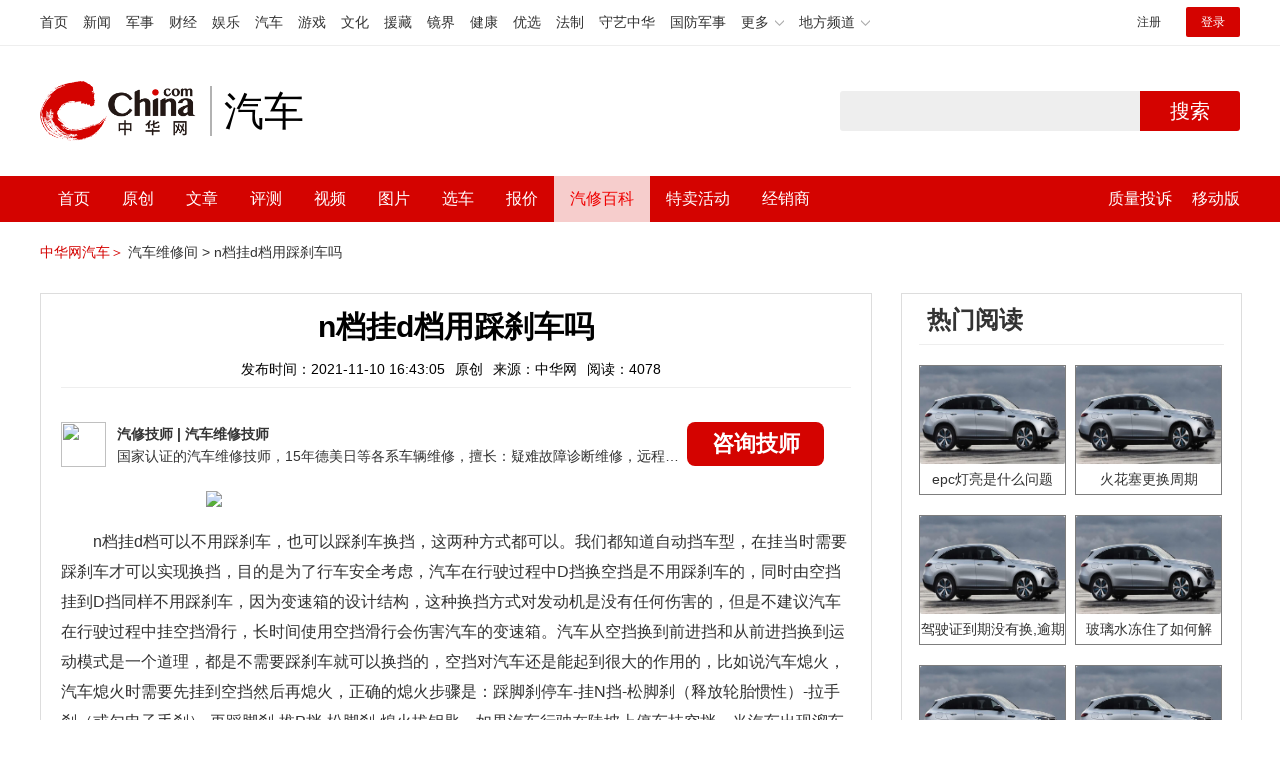

--- FILE ---
content_type: text/html; charset=UTF-8
request_url: https://3g.china.com/auto/mip/404906.html
body_size: 5578
content:
<!DOCTYPE html>
<html>
    <!DOCTYPE html>
<html>
<head>
<meta charset="utf-8">
<meta http-equiv=X-UA-Compatible content="IE=edge,chrome=1">
<meta name="viewport" content="width=device-width,initial-scale=1,maximum-scale=1,minimum-scale=1,user-scalable=no">
<title>n档挂d档用踩刹车吗_中华网汽车</title>
<meta name="keywords" content="n档挂d档用踩刹车吗">
<meta name="description" content="n档挂d档可以不用踩刹车，也可以踩刹车换挡，这两种方式都可以。我们都知道自动挡车型，在挂当时需要踩刹车才可以实现换挡，目">
<meta name="applicable-device" content="mobile">
<link rel="canonical" href="https://auto.china.com/mip/404906.html">
<meta name="viewport" content="width=device-width, initial-scale=1, maximum-scale=1, user-scalable=no" />
<meta content="yes" name="apple-mobile-web-app-capable" />
<meta content="black" name="apple-mobile-web-app-status-bar-style" />
<meta name="apple-mobile-web-app-title" content="中华网汽车">
<meta property="og:image" content="">
<meta content="telephone=no" name="format-detection" />
<meta content="email=no" name="format-detection" />
<link rel="stylesheet" href="https://3g.china.com/auto/Public/wap/css/swiper.min.css">
<link rel="stylesheet" href="https://3g.china.com/auto/Public/wap/css/style.css?v=202960418">
<script src="https://res2.wx.qq.com/open/js/jweixin-1.4.0.js?2024"></script>
<link rel="stylesheet" href="https://3g.china.com/auto/Public/wap/css/login.css?2028">
<link rel="stylesheet" href="https://3g.china.com/auto/Public/wap/css/comment.css?20181018">
<link rel="stylesheet" href="https://3g.china.com/auto/Public/wap/layer_mobile/need/layer.css?2028">
<meta name="author" content="ck" />
<!--<meta http-equiv="Content-Security-Policy" content="upgrade-insecure-requests" />   -->
</head>
		<meta property="og:image" content="https://auto-pic.china.com/202007/16/5f10452268d1a.jpg">
	<meta name="format-detection" content="telephone=yes" />
     <script src="https://3g.china.com/auto/Public/wap/js/wap_redirect.js?v=20210418"></script>
	<link rel="stylesheet" href="https://3g.china.com/auto/Public/home/css/qx_newlitter.css">
	<link rel="stylesheet" href="https://3g.china.com/auto/Public/wap/css/new-style.css?v=202140803">
    <style>

        .arti-relatedList .new-item-img{float:right;}
        .arti-relatedList .new-item-avg{padding: 5.667vw 0;}
        .new-item-avg div{width:100%;}

    .artcleCon img{width: 500px;}
.detail-not-img{position: relative;}
.detail-not-img-text{ position:absolute;left:22%; top:16%; width:180px;height: 100px;line-height: 80px;; overflow: hidden;word-break:break-all; text-align:center;padding: 0px!important; text-indent: 0em !important;}
.detail-not-img-text-line{line-height: 1.5;display: inline-block; vertical-align: middle;}
 .more-detail-not-img{position: relative;}
.more-detail-not-img-text{ position:absolute;left:21%; top:26%; width:100px;height: 40px;line-height: 50px;; overflow: hidden;word-break:break-all; text-align:center;}
.more-detail-not-img-text-line{line-height: 1.5;display: inline-block; vertical-align: middle;}

    </style>
	<body>
		<div class="header_bg">
			<div class="header">
				<a href="//3g.china.com/" class="header_logo"></a>
				<span class="header_txt"><a href="https://3g.china.com/auto/">汽车</a></span>
				<a class="header_home_btn" id="js-top-bar-menu" style="margin-left:2vw;float:right;width:5vw;background-image:url(//3g.china.com/static/img/icon_nav_btn_gray.png);"></a>
			</div>
		</div>
		<section class="indx-main-nav">
			<a href="https://3g.china.com/auto/" class="cur">首页</a>
			<a href="https://3g.china.com/auto/all">文章</a>
			<a href="https://3g.china.com/auto/car">选车</a>
			<a href="https://3g.china.com/auto/qx">汽修</a>
			<a href="https://3g.china.com/auto/mip">百科</a>
		</section>
		<section class="auto-artTitle">
			<h1 class="new-auto-title">n档挂d档用踩刹车吗</h1>
			<div class="new-auto-related">
				<span>2021-11-10 16:43:05</span>
			</div>
		</section>
		<article class="auto-video-info mt30">
			<div class="auto-video-person">
				<div class="auto-video-person-top">
					<img src="http://auto-pic.china.com/202102/25/60375c49856c9.jpg">
					<em>汽修技师</em>
					<span>汽车维修技师 </span>
				</div>
				<div class="auto-video-ask"><a  href="https://3g.china.com/auto/consultation/index?author_id=17&rq_id=404906&sr=mip" target="_self">我要咨询</a></div>

			</div>

			<div class="auto-video-txt auto_height" id="js-auto-video-txt">

                                          <p><img src="http://auto-pic.china.com//mips/20211251/31620100.jpg"></p>				<p>n档挂d档可以不用踩刹车，也可以踩刹车换挡，这两种方式都可以。我们都知道自动挡车型，在挂当时需要踩刹车才可以实现换挡，目的是为了行车安全考虑，汽车在行驶过程中D挡换空挡是不用踩刹车的，同时由空挡挂到D挡同样不用踩刹车，因为变速箱的设计结构，这种换挡方式对发动机是没有任何伤害的，但是不建议汽车在行驶过程中挂空挡滑行，长时间使用空挡滑行会伤害汽车的变速箱。汽车从空挡换到前进挡和从前进挡换到运动模式是一个道理，都是不需要踩刹车就可以换挡的，空挡对汽车还是能起到很大的作用的，比如说汽车熄火，汽车熄火时需要先挂到空挡然后再熄火，正确的熄火步骤是：踩脚刹停车-挂N挡-松脚刹（释放轮胎惯性）-拉手刹（或勾电子手刹）-再踩脚刹-推P挡-松脚刹-熄火拔钥匙。如果汽车行驶在陡坡上停车挂空挡，当汽车出现溜车现象时突然挂D挡，这时可能会对齿轮箱内的齿轮造成一定的伤害，所以说尽量在换挡时踩刹车换挡。</p>			</div>
			<!--广告轮播-->
			<div class="qx-swiper">
				<div class="qx-swiper-container">
					<div class="swiper-wrapper">
						<div class="swiper-slide"><a href="https://3g.china.com/auto/guide/29943.html"><img src="http://auto-pic.china.com/2023/03/30/642503accf9cb.jpg" alt=""></a></div><div class="swiper-slide"><a href="https://3g.china.com/auto/guide/30351.html"><img src="http://auto-pic.china.com/2023/03/30/6425038851e0a.jpg" alt=""></a></div><div class="swiper-slide"><a href="https://3g.china.com/auto/guide/31048.html"><img src="http://auto-pic.china.com/2023/06/05/647d94aebbe33.jpg" alt=""></a></div>					</div>
					<!--<div class="qx-swiper-pagination"></div>-->
				</div>
			</div>
			<!--<div class="qx-continue-reading" id="js-auto-video-showmore">阅读全文 ↓</div>-->

		</article>
				<section class="artiMod arti-relatedList mt80">

			<div class="new-modHd">

				<h4> 相关阅读 </h4>
			</div>
			<div class="defList" id="devlist">
                <div class="new-item">
					<div class="new-item-img">
						<a href="https://3g.china.com/auto/mip/1145924.html" title="静止n挂d档用踩刹车吗">
                            <img  src="http://auto-pic.china.com//mips/20230832/14504000.jpg" onerror="this.src='https://3g.china.com/auto/Public/wap/img/not-pic.jpg'">
						</a>
					</div>
					<div class="new-item-con">
						<h3 class="new-item-tit"><a href="https://3g.china.com/auto/mip/1145924.html" title="静止n挂d档用踩刹车吗" >静止n挂d档用踩刹车吗</a></h3>
						<div class="new-item-des">在静止状态下从n挡挂入d挡也是需要踩下刹车踏板。如果不需要踩下刹车踏板...</div>
					</div>
				</div><div class="new-item">
					<div class="new-item-img">
						<a href="https://3g.china.com/auto/mip/1087229.html" title="n档挂d档用踩刹车吗">
                            <img  src="http://auto-pic.china.com//mips/20230729/10931200.jpg" onerror="this.src='https://3g.china.com/auto/Public/wap/img/not-pic.jpg'">
						</a>
					</div>
					<div class="new-item-con">
						<h3 class="new-item-tit"><a href="https://3g.china.com/auto/mip/1087229.html" title="n档挂d档用踩刹车吗" >n档挂d档用踩刹车吗</a></h3>
						<div class="new-item-des">n档挂d档可以不用踩刹车，目的是为了行车安全考虑。也可以踩刹车换挡，这...</div>
					</div>
				</div><div class="new-item">
					<div class="new-item-img">
						<a href="https://3g.china.com/auto/mip/1044519.html" title="d档换n档需要踩刹车吗">
                            <img  src="http://auto-pic.china.com//mips/20230729/41738400.jpg" onerror="this.src='https://3g.china.com/auto/Public/wap/img/not-pic.jpg'">
						</a>
					</div>
					<div class="new-item-con">
						<h3 class="new-item-tit"><a href="https://3g.china.com/auto/mip/1044519.html" title="d档换n档需要踩刹车吗" >d档换n档需要踩刹车吗</a></h3>
						<div class="new-item-des">D档换N档不需要踩刹车。各档之间切换时需要踩刹车的情况：1、P到R、R...</div>
					</div>
				</div><div class="new-item">
					<div class="new-item-img">
						<a href="https://3g.china.com/auto/mip/1030338.html" title="挂n档后用踩刹车吗">
                            <img  src="http://auto-pic.china.com//mips/20230729/72621600.jpg" onerror="this.src='https://3g.china.com/auto/Public/wap/img/not-pic.jpg'">
						</a>
					</div>
					<div class="new-item-con">
						<h3 class="new-item-tit"><a href="https://3g.china.com/auto/mip/1030338.html" title="挂n档后用踩刹车吗" >挂n档后用踩刹车吗</a></h3>
						<div class="new-item-des">挂n档后必须踩刹车，否则会出现溜车现象。不管手动挡汽车还是自动挡汽车，...</div>
					</div>
				</div><div class="new-item">
					<div class="new-item-img">
						<a href="https://3g.china.com/auto/mip/975702.html" title="n挡挂d档需要踩刹车吗？">
                            <img  src="http://auto-pic.china.com//mips/20230729/54423200.jpg" onerror="this.src='https://3g.china.com/auto/Public/wap/img/not-pic.jpg'">
						</a>
					</div>
					<div class="new-item-con">
						<h3 class="new-item-tit"><a href="https://3g.china.com/auto/mip/975702.html" title="n挡挂d档需要踩刹车吗？" >n挡挂d档需要踩刹车吗？</a></h3>
						<div class="new-item-des">n挡挂d挡不需要踩刹车，其他行驶挡之间的切换也不用踩刹车。以下是挂挡的...</div>
					</div>
				</div><div class="new-item">
					<div class="new-item-img">
						<a href="https://3g.china.com/auto/mip/950553.html" title="不踩刹车可以直接从N档挂D档吗？">
                            <img  src="http://auto-pic.china.com//mips/20230729/21309900.jpg" onerror="this.src='https://3g.china.com/auto/Public/wap/img/not-pic.jpg'">
						</a>
					</div>
					<div class="new-item-con">
						<h3 class="new-item-tit"><a href="https://3g.china.com/auto/mip/950553.html" title="不踩刹车可以直接从N档挂D档吗？" >不踩刹车可以直接从N档挂D档吗？</a></h3>
						<div class="new-item-des">行驶中可以不踩刹车，直接N档换D档，以下是更多介绍： N档直接换D档的...</div>
					</div>
				</div><div class="new-item">
					<div class="new-item-img">
						<a href="https://3g.china.com/auto/mip/760441.html" title="不踩刹车可以直接N档挂D档吗?">
                            <img  src="http://auto-pic.china.com//mips/20230729/14371500.jpg" onerror="this.src='https://3g.china.com/auto/Public/wap/img/not-pic.jpg'">
						</a>
					</div>
					<div class="new-item-con">
						<h3 class="new-item-tit"><a href="https://3g.china.com/auto/mip/760441.html" title="不踩刹车可以直接N档挂D档吗?" >不踩刹车可以直接N档挂D档吗?</a></h3>
						<div class="new-item-des">不踩刹车可以直接N档挂D档，以下是相关现象：1、原因：不踩刹车直接从N...</div>
					</div>
				</div><div class="new-item">
					<div class="new-item-img">
						<a href="https://3g.china.com/auto/mip/704727.html" title="s档挂d档需要踩刹车吗？">
                            <img  src="http://auto-pic.china.com//mips/20230729/06288000.jpg" onerror="this.src='https://3g.china.com/auto/Public/wap/img/not-pic.jpg'">
						</a>
					</div>
					<div class="new-item-con">
						<h3 class="new-item-tit"><a href="https://3g.china.com/auto/mip/704727.html" title="s档挂d档需要踩刹车吗？" >s档挂d档需要踩刹车吗？</a></h3>
						<div class="new-item-des">s档挂d档不需要踩刹车，以下是自动挡的相关介绍：1、从P挡挂到任何档位...</div>
					</div>
				</div><div class="new-item">
					<div class="new-item-img">
						<a href="https://3g.china.com/auto/mip/702298.html" title="n档换到d档要踩刹车吗？">
                            <img  src="http://auto-pic.china.com//mips/20230729/17272500.jpg" onerror="this.src='https://3g.china.com/auto/Public/wap/img/not-pic.jpg'">
						</a>
					</div>
					<div class="new-item-con">
						<h3 class="new-item-tit"><a href="https://3g.china.com/auto/mip/702298.html" title="n档换到d档要踩刹车吗？" >n档换到d档要踩刹车吗？</a></h3>
						<div class="new-item-des">从N档换到D档一定要踩刹车。以下是相关介绍：1、r挡是倒车挡：用来倒车...</div>
					</div>
				</div><div class="new-item">
					<div class="new-item-img">
						<a href="https://3g.china.com/auto/mip/697843.html" title="d档换n档要踩刹车吗？">
                            <img  src="http://auto-pic.china.com//mips/20230729/58982800.jpg" onerror="this.src='https://3g.china.com/auto/Public/wap/img/not-pic.jpg'">
						</a>
					</div>
					<div class="new-item-con">
						<h3 class="new-item-tit"><a href="https://3g.china.com/auto/mip/697843.html" title="d档换n档要踩刹车吗？" >d档换n档要踩刹车吗？</a></h3>
						<div class="new-item-des">需要，P、R、D这几个挡位的互换需要踩刹车才可以实现。以下汽车档位的具...</div>
					</div>
				</div><div class="new-item">
					<div class="new-item-img">
						<a href="https://3g.china.com/auto/mip/672106.html" title="挂n档后用踩刹车吗？">
                            <img  src="http://auto-pic.china.com//mips/20230729/66442000.jpg" onerror="this.src='https://3g.china.com/auto/Public/wap/img/not-pic.jpg'">
						</a>
					</div>
					<div class="new-item-con">
						<h3 class="new-item-tit"><a href="https://3g.china.com/auto/mip/672106.html" title="挂n档后用踩刹车吗？" >挂n档后用踩刹车吗？</a></h3>
						<div class="new-item-des">挂进n挡后是需用踩刹车，具体如下：1.挂进n挡后是需用踩刹车，不然会发...</div>
					</div>
				</div><div class="new-item">
					<div class="new-item-img">
						<a href="https://3g.china.com/auto/mip/640931.html" title="挂N档后踩刹车吗？">
                            <img  src="http://auto-pic.china.com//mips/20230729/53309900.jpg" onerror="this.src='https://3g.china.com/auto/Public/wap/img/not-pic.jpg'">
						</a>
					</div>
					<div class="new-item-con">
						<h3 class="new-item-tit"><a href="https://3g.china.com/auto/mip/640931.html" title="挂N档后踩刹车吗？" >挂N档后踩刹车吗？</a></h3>
						<div class="new-item-des">挂N档后可以不用踩刹车。主要有以下几点原因。1、N档是空档，没有任何动...</div>
					</div>
				</div><div class="new-item">
					<div class="new-item-img">
						<a href="https://3g.china.com/auto/mip/606844.html" title="静止n挂d档用踩刹车吗？">
                            <img  src="http://auto-pic.china.com//mips/20230729/25095400.jpg" onerror="this.src='https://3g.china.com/auto/Public/wap/img/not-pic.jpg'">
						</a>
					</div>
					<div class="new-item-con">
						<h3 class="new-item-tit"><a href="https://3g.china.com/auto/mip/606844.html" title="静止n挂d档用踩刹车吗？" >静止n挂d档用踩刹车吗？</a></h3>
						<div class="new-item-des">在静止状态下从n挡挂入d挡也是需要踩下刹车踏板。以下是一些其他内容的介...</div>
					</div>
				</div><div class="new-item">
					<div class="new-item-img">
						<a href="https://3g.china.com/auto/mip/593322.html" title="N档挂D档用踩刹车吗？">
                            <img  src="http://auto-pic.china.com//mips/20230729/54625100.jpg" onerror="this.src='https://3g.china.com/auto/Public/wap/img/not-pic.jpg'">
						</a>
					</div>
					<div class="new-item-con">
						<h3 class="new-item-tit"><a href="https://3g.china.com/auto/mip/593322.html" title="N档挂D档用踩刹车吗？" >N档挂D档用踩刹车吗？</a></h3>
						<div class="new-item-des">n档挂d档可以不用踩刹车，也可以踩刹车换挡，这两种方式都可以。以下是相...</div>
					</div>
				</div><div class="new-item">
					<div class="new-item-img">
						<a href="https://3g.china.com/auto/mip/593169.html" title="自动挡n档挂d档用踩刹车吗？">
                            <img  src="http://auto-pic.china.com//mips/20230729/46169500.jpg" onerror="this.src='https://3g.china.com/auto/Public/wap/img/not-pic.jpg'">
						</a>
					</div>
					<div class="new-item-con">
						<h3 class="new-item-tit"><a href="https://3g.china.com/auto/mip/593169.html" title="自动挡n档挂d档用踩刹车吗？" >自动挡n档挂d档用踩刹车吗？</a></h3>
						<div class="new-item-des">自动挡n档挂d档可以不用踩刹车，也可以踩刹车换挡，这两种方式都可以。以...</div>
					</div>
				</div><div class="new-item">
					<div class="new-item-img">
						<a href="https://3g.china.com/auto/mip/593160.html" title="d档换n档需要踩刹车吗？">
                            <img  src="http://auto-pic.china.com//mips/20230729/13727600.jpg" onerror="this.src='https://3g.china.com/auto/Public/wap/img/not-pic.jpg'">
						</a>
					</div>
					<div class="new-item-con">
						<h3 class="new-item-tit"><a href="https://3g.china.com/auto/mip/593160.html" title="d档换n档需要踩刹车吗？" >d档换n档需要踩刹车吗？</a></h3>
						<div class="new-item-des">d档换n档不需要踩刹车。各档之间切换时需要踩刹车的情况如下：1.P到R...</div>
					</div>
				</div><div class="new-item">
					<div class="new-item-img">
						<a href="https://3g.china.com/auto/mip/404906.html" title="n档挂d档用踩刹车吗">
                            <img  src="http://auto-pic.china.com//mips/20211251/31620100.jpg" onerror="this.src='https://3g.china.com/auto/Public/wap/img/not-pic.jpg'">
						</a>
					</div>
					<div class="new-item-con">
						<h3 class="new-item-tit"><a href="https://3g.china.com/auto/mip/404906.html" title="n档挂d档用踩刹车吗" >n档挂d档用踩刹车吗</a></h3>
						<div class="new-item-des">n档挂d档可以不用踩刹车，也可以踩刹车换挡，这两种方式都可以。我们都知...</div>
					</div>
				</div><div class="new-item">
					<div class="new-item-img">
						<a href="https://3g.china.com/auto/mip/399986.html" title="静止n挂d档用踩刹车吗">
                            <img  src="http://auto-pic.china.com/mips/20211248/30966000.jpg" onerror="this.src='https://3g.china.com/auto/Public/wap/img/not-pic.jpg'">
						</a>
					</div>
					<div class="new-item-con">
						<h3 class="new-item-tit"><a href="https://3g.china.com/auto/mip/399986.html" title="静止n挂d档用踩刹车吗" >静止n挂d档用踩刹车吗</a></h3>
						<div class="new-item-des">静止n挡挂d挡是需要踩刹车的，自动挡的汽车在车辆移动过程中挡位会被锁死...</div>
					</div>
				</div><div class="new-item">
					<div class="new-item-img">
						<a href="https://3g.china.com/auto/mip/47678.html" title="静止n挂d档用踩刹车吗">
                            <img  src="http://auto-pic.china.com//uploads/allimg/201210/14363K441-0.jpg" onerror="this.src='https://3g.china.com/auto/Public/wap/img/not-pic.jpg'">
						</a>
					</div>
					<div class="new-item-con">
						<h3 class="new-item-tit"><a href="https://3g.china.com/auto/mip/47678.html" title="静止n挂d档用踩刹车吗" >静止n挂d档用踩刹车吗</a></h3>
						<div class="new-item-des">在静止状态下从n挡挂入d挡也是需要踩下刹车踏板的，这是一个安全设计。如...</div>
					</div>
				</div><div class="new-item">
					<div class="new-item-img">
						<a href="https://3g.china.com/auto/mip/25170.html" title="静止n挂d档用踩刹车吗">
                            <img  src="http://auto-pic.china.com//uploads/allimg/201210/1114341914-0.jpg" onerror="this.src='https://3g.china.com/auto/Public/wap/img/not-pic.jpg'">
						</a>
					</div>
					<div class="new-item-con">
						<h3 class="new-item-tit"><a href="https://3g.china.com/auto/mip/25170.html" title="静止n挂d档用踩刹车吗" >静止n挂d档用踩刹车吗</a></h3>
						<div class="new-item-des">静止n挡挂d挡是需要踩刹车的，自动挡的汽车在车辆移动过程中挡位会被锁死...</div>
					</div>
				</div>			</div>

		</section>
				<section class="artiMod arti-hotReadtList mt80">

			<div class="new-modHd">
				<h4>热门阅读</h4>
			</div>
			<ul>
                <li>
					<a  href="https://3g.china.com/auto/qx/6077.html">
						<img src="http://auto-pic.china.com/202006/28/5ef83e9023d35.jpg" onerror="this.src='https://3g.china.com/auto/Public/wap/img/not-pic.jpg'">
						<h5>epc灯亮是什么问题</h5>
					</a>
				</li><li>
					<a  href="https://3g.china.com/auto/qx/939.html">
						<img src="http://auto-pic.china.com/202101/15/60015b073c68a.jpg" onerror="this.src='https://3g.china.com/auto/Public/wap/img/not-pic.jpg'">
						<h5>火花塞更换周期</h5>
					</a>
				</li><li>
					<a  href="https://3g.china.com/auto/qx/4511.html">
						<img src="http://auto-pic.china.com/202005/18/5ec2474e70e99.jpg" onerror="this.src='https://3g.china.com/auto/Public/wap/img/not-pic.jpg'">
						<h5>驾驶证到期没有换,逾期怎么办??</h5>
					</a>
				</li><li>
					<a  href="https://3g.china.com/auto/qx/190.html">
						<img src="http://auto-pic.china.com/202012/30/5febdbfc947e9.jpg" onerror="this.src='https://3g.china.com/auto/Public/wap/img/not-pic.jpg'">
						<h5>玻璃水冻住了如何解决？</h5>
					</a>
				</li><li>
					<a  href="https://3g.china.com/auto/qx/807.html">
						<img src="http://auto-pic.china.com/202008/14/5f3634ef46193.jpg" onerror="this.src='https://3g.china.com/auto/Public/wap/img/not-pic.jpg'">
						<h5>bba是什么车</h5>
					</a>
				</li><li>
					<a  href="https://3g.china.com/auto/qx/5222.html">
						<img src="http://auto-pic.china.com/202005/21/5ec611ff71e32.jpg" onerror="this.src='https://3g.china.com/auto/Public/wap/img/not-pic.jpg'">
						<h5>92号95号汽油区别</h5>
					</a>
				</li>			</ul>
		</section>


		<!-- 弹层 -->
<div class="floating-shade" id="js-floating">
<script src="https://3g.china.com/auto/Public/wap/js/jquery-1.11.0.min.js?2026"></script>
<!-- 文章页右上角菜单弹层Start -->
  <div class="floating-layer" id="js-top-menu">
      <div class="fl-header">
          <a href="//3g.china.com/" class="header_logo"></a>
          <span class="header_txt"><a href="https://3g.china.com/auto/">汽车</a></span>
          <i class="fl-close js-pop-close"></i>
      </div>
      <div class="fl-tm-body">

      	<dl class="clearfix">
      		<dt><a href="https://3g.china.com/auto">首页</a></dt>
      	</dl>
        <dl class="clearfix">
            <dt><a href="https://3g.china.com/auto/all">文章</a></dt>
          <dd>
          <a href="https://3g.china.com/auto/new">新车</a>
          <a href="https://3g.china.com/auto/testing">评测</a>
          <a href="https://3g.china.com/auto/guide">导购</a>
         <!-- <a href="/">视频</a>
          <a href="/">原创</a>
          <a href="/">厂商</a>-->
          <a href="https://3g.china.com/auto/trade">行业</a>
          <a href="https://3g.china.com/auto/sale">行情</a>
          <a href="https://3g.china.com/auto/tech">科技</a>
          <!--<a href="/">游记</a>
          <a href="/">图说</a>-->
          <a href="https://3g.china.com/auto/experience">用车</a>
          <a href="https://3g.china.com/auto/ev">新能源</a>
          </dd>
        </dl>
      	<dl class="two-colum clearfix">
            <dt><a href="https://3g.china.com/auto/car">选车</a></dt>
      		<dd>
          <a href="https://3g.china.com/auto/car">品牌选车</a>
          <a href="https://3g.china.com/auto/select/filter">条件选车</a>
          <a href="https://3g.china.com/auto/top/user">用户关注</a>
          <a href="https://3g.china.com/auto/top">销量排行</a>
          <a href="https://3g.china.com/auto/top/ev">新能源</a>
          </dd>
      	</dl>
        <dl class="clearfix">
      		<dt><a href="https://3g.china.com/auto/video">视频</a></dt> 
            <dd>
                <a style="width:20vw" href="https://3g.china.com/auto/column-0-0-4-1">陈老师探4S店</a>
                <a style="width:16.33333vw" href="https://3g.china.com/auto/qx/">汽车维修间</a>
                <a href="https://3g.china.com/auto/mip/">汽修百科</a>
                <a style="margin-right:2.66667vw" href="https://3g.china.com/auto/wb/">维保数据</a>
                <a style="width:16.33333vw" href="https://3g.china.com/auto/fault/">故障码解析</a>
            </dd>
      	</dl>
          <dl class="clearfix">
      		<dt><a href="https://auto.china.com/movecar/address">会员</a></dt>
              <dd>
                <a href="https://auto.china.com/movecar/address">会员福利</a>
            </dd>
      	</dl>
       <!--   
        <dl class="clearfix">
          <dt><a href="/">图片</a></dt>
        </dl>
        <dl class="clearfix">
          <dt><a href="/">视频</a></dt>
        </dl>
          -->
      </div>
  </div>
<!-- 文章页右上角菜单弹层End -->

<div class="floating-bg"></div>
<script src="https://3g.china.com/auto/Public/wap/js/jquery-1.11.0.min.js"></script>
<script src="https://3g.china.com/auto/Public/wap/js/swiper.min.js"></script>
<script src="https://3g.china.com/auto/Public/wap/js/main.js?v=20200724"></script>
<script src="https://3g.china.com/auto/Public/wap/layer_mobile/layer.js"></script>
<script src="https://3g.china.com/auto/Public/wap/js/aes.js"></script>
<script src="https://3g.china.com/auto/Public/wap/js/md5.js"></script>
<script src="https://3g.china.com/auto/Public/wap/js/pad-zeropadding.js"></script>
<script src="https://3g.china.com/auto/Public/wap/js/crypjs.js?v=20191018"></script>
<script src="https://3g.china.com/auto/Public/wap/js/mip_main.js?v=20200721"></script>
<!-- wechatStart -->
<script src="//3g.china.com/js/wechatshare.v1.js"></script>
<script type="text/javascript">
    var img_url = 'http://auto-pic.china.com//mips/20211251/31620100.jpg';
    if(!img_url){
        var base_url = "https://auto.china.com/";
        img_url =base_url +"Public/home/img/none_img.jpg";
    }
    mintPrompt.share({
        title:'n档挂d档用踩刹车吗_中华网汽车',
        summary:'n档挂d档可以不用踩刹车，也可以踩刹车换挡，这两种方式都可以。我们都知道自动挡车型，在挂当时需要踩刹车才可以实现换挡，目',
        pic:img_url
    });
</script>
<!-- wechatEnd -->
<script>
var _hmt = _hmt || [];
(function() {
  var hm = document.createElement("script");
  hm.src = "https://hm.baidu.com/hm.js?789205f497636728e9d3f81e85ba77e9";
  var s = document.getElementsByTagName("script")[0];
  s.parentNode.insertBefore(hm, s);
})();
</script>
<!--<div class="item-ad clearfix fiad" style="position:fixed;bottom:0;display:none;">-->
    <!--<a href="https://4s.china.com/zt/1.html" >-->
        <!--<img style="width:100%;" src="https://auto-pic.china.com/foot-fix.gif">-->
    <!--</a>-->
<!--</div>-->
</body>
</html>

--- FILE ---
content_type: text/html; charset=UTF-8
request_url: https://auto.china.com/mip/404906.html
body_size: 16201
content:
<!DOCTYPE html>
<html>
<head>
<meta charset="utf-8">
<!--神马-->
<meta name="shenma-site-verification" content="4a1f818bb25776dc7714c5dea7de4970_1596534012">
<meta http-equiv="X-UA-Compatible" content="IE=edge,chrome=1">
<title>n档挂d档用踩刹车吗_中华网汽车</title>
<meta name="keywords" content="n档挂d档用踩刹车吗">
<meta name="description" content="n档挂d档可以不用踩刹车，也可以踩刹车换挡，这两种方式都可以。我们都知道自动挡车型，在挂当时需要踩刹车才可以实现换挡，目的是为了行车安全考虑，汽车在行驶过程中D挡换空挡是不用踩刹车的，同时由空挡挂到D挡同样不用踩刹车，因为变速箱的设计结构，这种换挡方式对发动机是没有任何伤害的，但是不建议汽车在行驶过程中挂空挡滑行，长时间使用空挡滑行会伤害汽车的变速箱。汽车从空挡换到前进挡和从前进挡换到运动模式是一">
<meta name="shenma-site-verification" content="edfe58a2296329502e37fad18ffecd0c_1552905331">
<meta name="360-site-verification" content="1136d42ff1861e4942955b81ecd5e7ab" />
<meta name="sogou_site_verification" content="DIZUs89J0u"/>
<!--<base href="https://auto.china.com/" />
<meta http-equiv="Content-Security-Policy" content="upgrade-insecure-requests" />-->
<meta name="applicable-device" content="pc">
<meta name="mobile-agent" content="format=html5;url=https://3g.china.com/auto/mip/404906.html">
<link rel="alternate" media="only screen and(max-width: 640px)"  href="https://3g.china.com/auto/mip/404906.html">
<link href="/Public/home/css/style.css?v=202640424" rel="stylesheet">
<script src="/Public/home/js/pc_redirect.js?v=1"></script><meta name="author" content="ck" />
    <style>
        .article_nav{top:38px}
        .auto-header_top .auto_search-btn{border-top-right-radius: 10px;border-bottom-right-radius: 10px;}
        .auto-header_top input{background-color: #fff;border: 1px solid #cccccc;border-top-left-radius: 10px;border-bottom-left-radius: 10px;}
        .auto-header_top .auto-top-search{margin-left: -224px;}
    </style>
</head>

<body>
<!-- 页头 -->
<link href="//www.china.com/zh_cn/plugin/all/topheader/top_header_style_2021.css" rel="stylesheet">
<div class="top_header_bg">
	<div class="top_header">
		<ul class="top_header_channel">
			<li><a href="//www.china.com/" target="_blank">首页</a></li>
			<li><a href="//news.china.com/" target="_blank">新闻</a></li>
			<li><a href="//military.china.com" target="_blank">军事</a></li>
			<li><a href="//finance.china.com/" target="_blank">财经</a></li>
			<li><a href="//ent.china.com/" target="_blank">娱乐</a></li>
			<li><a href="//auto.china.com/" target="_blank">汽车</a></li>
			<li><a href="//game.china.com/" target="_blank">游戏</a></li>
			<li><a href="//culture.china.com/" target="_blank">文化</a></li>
			<li><a href="//yuanzang.china.com" target="_blank">援藏</a></li>
			<li><a href="//jingjie.china.com/" target="_blank">镜界</a></li>
			<li><a href="//health.china.com/" target="_blank">健康</a></li>
			<li><a href="//youxuan.china.com/" target="_blank">优选</a></li>
			<li><a href="//law.china.com/" target="_blank">法制</a></li>
			<li><a href="//shouyi.china.com/" target="_blank">守艺中华</a></li>
			<li><a href="//guofang.china.com/" target="_blank">国防军事</a></li>
			<li class="top_header_sub">更多<div class="sub"><a href="//fo.china.com/" target="_blank">佛学</a><a href="//jiu.china.com/" target="_blank">酒业</a><a href="//history.china.com" target="_blank">文史</a><a href="//gushici.china.com/" target="_blank">古诗词</a><a href="//art.china.com/renwu/" target="_blank">人物</a><a href="//jiemeng.china.com/" target="_blank">解梦</a><a href="//life.china.com/" target="_blank">生活</a></div></li>
			<li class="top_header_sub">地方频道<div class="sub"><a href="//hubei.china.com/" target="_blank">湖北</a><a href="//sd.china.com/" target="_blank">山东</a><a href="//sx.china.com/" target="_blank">山西</a><a href="//shaanxi.china.com/" target="_blank">陕西</a><a href="//yunnan.china.com/" target="_blank">云南</a></div></li>
		</ul>
		<script>(function(){var hover=function(elem,overCallback,outCallback){var isHover=false;var preOvTime=new Date().getTime();function over(e){var curOvTime=new Date().getTime();isHover=true;if(curOvTime-preOvTime>10){overCallback(e,elem)}preOvTime=curOvTime};function out(e){var curOvTime=new Date().getTime();preOvTime=curOvTime;isHover=false;setTimeout(function(){if(!isHover){outCallback(e,elem)}},10)};elem.addEventListener('mouseover',over,false);elem.addEventListener('mouseout',out,false)};var _elem=document.querySelectorAll('.top_header_sub');for(var i=0,j=_elem.length;i<j;i++){hover(_elem[i],function(e,elem){elem.className='top_header_sub over'},function(e,elem){elem.className='top_header_sub'})}})();</script>
		<ul class="top_header_nav">
			<li><span id="headNavLogin" class="headNavLogin"><a id="headNav_reg" href="//passport.china.com/reg/mobile" target="_blank" class="reg">注册</a><a id="headNav_login" href="//passport.china.com/" target="_blank" class="login">登录</a></span></li>
		</ul>
		<script src="//dvsend.china.com/china_login/js/china_api_login.js"></script>
		<script>china_api_login({id:'headNavLogin',initHTML:'<a id="headNav_reg" href="//passport.china.com/reg/mobile" target="_blank" class="reg">注册</a><a id="headNav_login" href="//passport.china.com/" target="_blank" class="login">登录</a>',logonHTML:'<em class="headNavLogout"><span title="[F7:nickname /]"><a href="//passport.china.com/">[F7:nickname /]</a></span>[F7:out /]</em>'});</script>
	</div>
</div>
<!--<div class="auto-header_top">-->
	<!--<div class="auto-logo"><a href="/">汽车</a></div>-->
	<!--<div class="auto-top-search">-->
		<!--<form action="/search/index" method="get" id="sform" target="_blank" >-->
			<!--<input type="text" class="search-text" id="q" name="q" value="" autocomplete="off">-->
			<!--<a class="auto_search-btn" href="javascript:void(0);" onclick="document.getElementById('sform').submit();return false;">搜索</a>-->
		<!--</form>-->
	<!--</div>-->
	<!--&lt;!&ndash;<div class="auto_login">-->
    	<!--<iframe-->
    <!--width="300px;"-->
    <!--height="50px;"-->
    <!--src="/login_ifram.php?1752209451"></iframe>-->
    <!--</div>&ndash;&gt;-->

<!--</div>-->
<div class="top_header_info">
	<div class="top_header_logo"><a href="//www.china.com" target="_blank">中华网 china.com</a></div>
	<div class="top_header_logo_channel">汽车</div>
	<div class="top_header_right">
		<div class="auto-top-search">
			<form action="/search/index" method="get" id="sform" target="_blank" >
				<input type="text" class="search-text" id="q" name="q" value="" autocomplete="off">
				<a class="auto_search-btn" href="javascript:void(0);" onclick="document.getElementById('sform').submit();return false;">搜索</a>
			</form>
		</div>
	</div>
</div>
<div class="auto-header auto-header_new">
	<div class="container">
		<div class="auto-nav" style="width: 970px">
			<ul class="clearfix">
		    <li  style="padding-left: 18px;"><a href="/" target="_blank">首页</a></li>
            <li ><a href="/original"  target="_blank">原创</a></li>
                             <li class="article_navBox ">
               <a href="javascript:void(0)">文章</a><i class="iconfont at-arrowdown"></i>
		    	<div class="article_nav">
		    		<a href="/all">全部文章</a>
		    		<a href="/ev">新能源汽车</a>
		    		<a href="/new">新车资讯</a>
		    		<a href="/guide">新车导购</a>
		    		<a href="/trade">行业追踪</a>
		    		<a href="/tech">汽车科技</a>
		    		<a href="/sale">热门行情</a>
					<a href="/merchant">经销商文章</a>
		    	</div>
		    </li>
            <li><a href="/testing" target="_blank">评测</a></li>

		    <li class="article_navBox "><a href="javascript:void(0)">视频</a><i class="iconfont at-arrowdown"></i>
		    	<div class="article_nav">
                    <a href="/video">全部视频</a>
                    <a href="/live">中华网直播</a>
					<a href="/column-0-0-4-1.html">陈老师探4S店</a>
		    		<a href="/column-0-0-3-1.html">华语车谈录</a>
		    		<a href="/column-0-0-2-1.html">别闹测车呢</a>
		    		<a href="/column-0-0-1-1.html">中华网拜访</a>
                    <a href="/qx/">汽车维修间</a>
		    	</div>
		    </li>
		    <li ><a href="/pic" target="_blank">图片</a></li>
		    <li ><a href="/car" target="_blank">选车</a></li>
		    <!--<li ><a href="/contrast" target="_blank">车型对比</a></li>-->
		    <li ><a href="/prices" target="_blank">报价</a></li>

            <li class="article_navBox  active "><a href="javascript:void(0)">汽修百科</a><i class="iconfont at-arrowdown"></i>
		    	<div class="article_nav">

                                <a href="/qx/">汽修百科</a>
								<a href="/mip/">汽车维修间</a>
								<a href="/wb/">维保数据</a>
								<a href="/fault/">故障码解析</a>

		    	</div>
		    </li>

            <li><a href="https://4s.china.com/pc" target="_blank">特卖活动</a></li>
		    <li ><a href="/distributor" target="_blank">经销商</a></li>
		     <li class="auto_mBox article_navBox">
                 <div style="padding-right:20px;"><a href="/quality" target="_blank">质量投诉</a></div>
				 <div class="auto_m">
					 <a href="javascript:void(0)">移动版</a><i class="iconfont at-arrowdown"></i>
					 <div class="article_nav">
					    <a href="http://3g.china.com/auto">触屏版</a>
					    <a href="/mobile">中华网汽车APP</a>
					 </div>
				</div>
			</li>
			</ul>
		</div>
	</div>
</div>
 <script src="/Public/home/js/jquery-1.11.0.min.js"></script>
<script>

    $('.active').css('background-color','rgba(255,255,255,0.8)')
    $('.active').find('a').css('color','#ef0000')
    $('.article_nav').find('a').css('color','#666')
    $('.article_nav').find('a').mouseover(function(){
         $('.article_nav').find('a').css('color','#666');
         $('.article_nav').find('a').css('background','#fff')

    	$(this).css('color','#fff');
        $(this).css('background','#2E0909')

    })
</script>

<link rel="stylesheet" href="/Public/home/css/n_mip_style.css?202608207">
<style>
    .artcleCon img{width: 500px;}
.detail-not-img{position: relative;}
.detail-not-img-text{ position:absolute;left:32%; top:30%; width:260px;height: 100px;line-height: 80px;; overflow: hidden;word-break:break-all; text-align:center;padding: 0px!important; text-indent: 0em !important;}
.detail-not-img-text-line{line-height: 1.5;display: inline-block; vertical-align: middle;}
 .more-detail-not-img{position: relative;}
.more-detail-not-img-text{ position:absolute;left:21%; top:26%; width:100px;height: 40px;line-height: 50px;; overflow: hidden;word-break:break-all; text-align:center;}
.more-detail-not-img-text-line{line-height: 1.5;display: inline-block; vertical-align: middle;}
</style>
		<div class="container" style="padding:20px 0 30px;">
			<a href="/" style="color:#d40300;">中华网汽车＞</a>
			<a href="/mip">汽车维修间 ></a>
			<a href="">n档挂d档用踩刹车吗</a>
		</div>
		<div class="container">
			<div class="all-left">

				<div class="wenda-content-box">
					<div class="wenda-content-top">
						<h1 class="wenda-info-title">n档挂d档用踩刹车吗</h1>
						<div class="wenda-info-source">
							<span class="wenda-time">发布时间：2021-11-10 16:43:05</span>
							<span class="wenda-yuanchuang">原创</span>
							<span class="wenda-source">来源：中华网</span>
							<span class="wenda-read">阅读：4078</span>
						</div>
					</div>
					<div class="articleBox">
						<!--<div class="txt-title">
							<h4>问答简介</h4>
						</div>-->
						<div class="wenda-artisan clearfix">
							<div class="wenda-artisan-img"><img src="http://auto-pic.china.com/202102/25/60375c49856c9.jpg"></div>
							<div class="wenda-master-box">
								<div class="wenda-master"><span class="wenda-name"> 汽修技师</span> | <span class="wenda-skilltitle">汽车维修技师</span></div>
								<div class="wenda-master-address">国家认证的汽车维修技师，15年德美日等各系车辆维修，擅长：疑难故障诊断维修，远程维修技术指导</div>
							</div>
							<a class="zixun-btn" id="zixunBtn" rel="nofollow">咨询技师</a>
						</div>
						<div class="artcleCon">

                                                               <p><img src="http://auto-pic.china.com//mips/20211251/31620100.jpg"></p>
						   	<p>n档挂d档可以不用踩刹车，也可以踩刹车换挡，这两种方式都可以。我们都知道自动挡车型，在挂当时需要踩刹车才可以实现换挡，目的是为了行车安全考虑，汽车在行驶过程中D挡换空挡是不用踩刹车的，同时由空挡挂到D挡同样不用踩刹车，因为变速箱的设计结构，这种换挡方式对发动机是没有任何伤害的，但是不建议汽车在行驶过程中挂空挡滑行，长时间使用空挡滑行会伤害汽车的变速箱。汽车从空挡换到前进挡和从前进挡换到运动模式是一个道理，都是不需要踩刹车就可以换挡的，空挡对汽车还是能起到很大的作用的，比如说汽车熄火，汽车熄火时需要先挂到空挡然后再熄火，正确的熄火步骤是：踩脚刹停车-挂N挡-松脚刹（释放轮胎惯性）-拉手刹（或勾电子手刹）-再踩脚刹-推P挡-松脚刹-熄火拔钥匙。如果汽车行驶在陡坡上停车挂空挡，当汽车出现溜车现象时突然挂D挡，这时可能会对齿轮箱内的齿轮造成一定的伤害，所以说尽量在换挡时踩刹车换挡。</p>						</div>
						<!--广告轮播-->
						<div class="auto-banner container" id="js-auto-banner">
							<div id="banner-slide" class="banner-slide">
								<div class="banner-slide_con">
									<ul>
										<li>
													<a href="/guide/29943.html" target="_blank"><img src="http://auto-pic.china.com/2023/03/30/642503accf9cb.jpg" style="width: 100%;"></a>
												</li><li>
													<a href="/guide/30351.html" target="_blank"><img src="http://auto-pic.china.com/2023/03/30/6425038851e0a.jpg" style="width: 100%;"></a>
												</li><li>
													<a href="/guide/31048.html" target="_blank"><img src="http://auto-pic.china.com/2023/06/05/647d94aebbe33.jpg" style="width: 100%;"></a>
												</li>									</ul>
								</div>
<!--								<a class="focus-slide_nav iconfont at-slideleft prev" href="javascript:void(0)"></a>-->
<!--        						<a class="focus-slide_nav iconfont at-slideright next" href="javascript:void(0)"></a>-->
<!--        						<div class="banner-slide_indicators">-->
<!--									<i></i>-->
<!--									<i></i>-->
<!--                            	</div>-->
							</div>
						</div>
						<div class="arti-detail-bottom">
							<div class="arti-tip">本文内容为中华网·汽车（ <a href="https://auto.china.com/">auto.china.com</a> ）编辑或翻译，转载请务必注明来源。</div>
							<div class="arti-btmshare">
								<div class="widget-share bdsharebuttonbox bdshare-button-style0-16" data-bd-bind="1594783737629">
									<strong>分享：</strong>
									<span class="shareWx"><a href="javascript:;" data-cmd="weixin"><i class="iconfont at-weixin"></i>微信</a></span>
									<span class="shareWb"><a href="javascript:;" data-cmd="tsina"><i class="iconfont at-weibo"></i>微博</a></span>
								</div>
							</div>
						</div>
					</div>
				</div>
				<div class="wenda-popupBox" id="wendaPopupBox">
					 <div class="test"></div>
					<div class="wenda-popupCon">
                        <img class="wenda-popupCon-top" src="/Public/home/img/popup1.png" />
                        <!--<div class="wenda-popupCon-code">
                            <div class="wenda-popupCon-code-wz">
                                <p>关注公众号</p>
                                <p>汽车知识早知道</p>
                            </div>
                            <img src="/Public/home/img/hwcl_footer.jpg" />
                        </div>-->
                        <div style="margin-bottom:50px"></div>
						<div class="autoBrand">
							<label>您的姓名</label>
							<input class="autoBrandVal" placeholder="如:张三" maxlength="10" value="" name="name" />
							<span>*</span>
						</div>
						<div class="contact">
							<label>联系方式</label>
							<input class="contactVal" placeholder="请输入您的联系方式" name="tel" value="" maxlength="11" onkeyup="this.value=this.value.replace(/\D/g,'')" />
							<span>*</span>
						</div>
                        <div class="contact-wt">
                            <div class="contact-wt-title"><label>问题描述</label></div>
                            <div class="contact-wt-content"><textarea name="content" id="content" maxlength="245"  placeholder="问题描述"></textarea></div>
						</div>
						<div class="popupBtn">
							<div class="popupSub wenda-btn" id="popupSub">确定</div>
							<div class="popupCancel wenda-btn" id="popupCancel">取消</div>
						</div>
					</div>

				</div>
				<div class="wenda-relatedList mt20">
					<div class="txt-title">
						<h4>相关阅读</h4>
					</div>

					<div class="mod-bd relatedList" id="more">
						<!--相关阅读内容-->
                         <div class="item">
                                        <div class="item-img">
                                            <a href="/mip/1145924.html" title="静止n挂d档用踩刹车吗" target="_blank">
                                                                                                                <img src="http://auto-pic.china.com//mips/20230832/14504000.jpg" alt="静止n挂d档用踩刹车吗">                                            </a>
                                        </div>
                                        <div class="item-con">
                                            <h3 class="item-tit"><a href="/mip/1145924.html" title="静止n挂d档用踩刹车吗" target="_blank">静止n挂d档用踩刹车吗</a></h3>
                                            <div class="item-des">在静止状态下从n挡挂入d挡也是需要踩下刹车踏板。如果不需要踩下刹车踏板，从n挡挂入d挡后，汽车会直接向前行驶，这样不安全，所以汽车厂商才会加了一道保险，只有驾驶员踩下刹车踏板才可以从n挡挂到d挡。自动挡的汽车不可以从n挡挂到d挡上，但是可以从d挡挂到n挡上。从n挡挂到d挡上相当于手动挡的汽车空挡滑行，但是对于自动挡的汽车来说，这种方式会加剧变速箱齿轮的磨损，影响其使用寿命，所以一般不建议自动挡的汽车使用n挡滑行。自动挡汽车使用时的注意事项：1、汽车在长时间等红灯时，要将挡位挂到n挡上，防止在d挡下加快汽车制动系统的磨损。2、停车时要将挡位挂到p挡上，并且拉好手刹。3、尽量不要在汽车移动的过程中改变挡位。</div>
                                            <div class="item-foot">
                                                <span class="time">发布时间：2023-08-07 09:57:21</span>
                                                <span class="read">阅读：1145</span>
                                            </div>
                                        </div>
                                    </div><div class="item">
                                        <div class="item-img">
                                            <a href="/mip/1087229.html" title="n档挂d档用踩刹车吗" target="_blank">
                                                                                                                <img src="http://auto-pic.china.com//mips/20230729/10931200.jpg" alt="n档挂d档用踩刹车吗">                                            </a>
                                        </div>
                                        <div class="item-con">
                                            <h3 class="item-tit"><a href="/mip/1087229.html" title="n档挂d档用踩刹车吗" target="_blank">n档挂d档用踩刹车吗</a></h3>
                                            <div class="item-des">n档挂d档可以不用踩刹车，目的是为了行车安全考虑。也可以踩刹车换挡，这两种方式都可以。以下为相关资料：自动挡车型：在挂当时需要踩刹车才可以实现换挡，目的是为了行车安全考虑，汽车在行驶过程中D挡换空挡是不用踩刹车。自动挡汽车通常采用液力传动装置来取代手动挡汽车的机械式离合器，因此没有离合器踏板。当发动机转速低时，液体传递的扭矩有限，不足以推动汽车前进。当操纵手柄放入前进挡，松开制动踏板，随着加油和发动机转速的提高，传递的扭矩增大，推动汽车前进。</div>
                                            <div class="item-foot">
                                                <span class="time">发布时间：2023-07-17 16:18:55</span>
                                                <span class="read">阅读：1088</span>
                                            </div>
                                        </div>
                                    </div><div class="item">
                                        <div class="item-img">
                                            <a href="/mip/1044519.html" title="d档换n档需要踩刹车吗" target="_blank">
                                                                                                                <img src="http://auto-pic.china.com//mips/20230729/41738400.jpg" alt="d档换n档需要踩刹车吗">                                            </a>
                                        </div>
                                        <div class="item-con">
                                            <h3 class="item-tit"><a href="/mip/1044519.html" title="d档换n档需要踩刹车吗" target="_blank">d档换n档需要踩刹车吗</a></h3>
                                            <div class="item-des">D档换N档不需要踩刹车。各档之间切换时需要踩刹车的情况：1、P到R、R到P都要按排挡锁，要刹车。2、R到N不用按排挡锁，不用刹车。3、N到R要按排挡锁，要刹车。4、N到D要按排挡锁，要刹车。5、D到S要按排挡锁，不用松油门不用刹车。6、S到D直接推就行，不用松油门不用刹车。7、D到D(+、-)不用松油门不用刹车，不用按排挡锁，直接拨，推过去之后直接就是D档对应的档位。</div>
                                            <div class="item-foot">
                                                <span class="time">发布时间：2023-07-17 16:18:55</span>
                                                <span class="read">阅读：1045</span>
                                            </div>
                                        </div>
                                    </div><div class="item">
                                        <div class="item-img">
                                            <a href="/mip/1030338.html" title="挂n档后用踩刹车吗" target="_blank">
                                                                                                                <img src="http://auto-pic.china.com//mips/20230729/72621600.jpg" alt="挂n档后用踩刹车吗">                                            </a>
                                        </div>
                                        <div class="item-con">
                                            <h3 class="item-tit"><a href="/mip/1030338.html" title="挂n档后用踩刹车吗" target="_blank">挂n档后用踩刹车吗</a></h3>
                                            <div class="item-des">挂n档后必须踩刹车，否则会出现溜车现象。不管手动挡汽车还是自动挡汽车，都有n挡，n挡代表空挡。在自动挡汽车上，一共有两个挡位可以在停车时使用，一个是p挡，另一个是n挡。但是，这两个挡位之间有一个明显的区别，那就是n挡没有锁止机构，而p挡是有锁止机构。挂入p挡后，锁止机构会锁止变速箱内的终传齿轮，这样即使不拉手刹，车子也是无法走动的。挂入n挡后，不拉手刹或不踩刹车车子是可以正常走动的。所以，n挡适合在等红灯或短时间不熄火停车时使用，p挡是停车熄火时使用的。很多汽车在熄火时如果不挂入p挡那车钥匙是无法拔出来的。在使用p挡时要注意，一定要在车辆完全停稳后再挂入p挡，否则会损伤变速箱内的锁止机构。在使用n挡时也要注意，自动变速箱在行驶中不要挂入n挡滑行，这样会影响变速箱的润滑和散热。</div>
                                            <div class="item-foot">
                                                <span class="time">发布时间：2023-07-17 16:18:55</span>
                                                <span class="read">阅读：1042</span>
                                            </div>
                                        </div>
                                    </div><div class="item">
                                        <div class="item-img">
                                            <a href="/mip/975702.html" title="n挡挂d档需要踩刹车吗？" target="_blank">
                                                                                                                <img src="http://auto-pic.china.com//mips/20230729/54423200.jpg" alt="n挡挂d档需要踩刹车吗？">                                            </a>
                                        </div>
                                        <div class="item-con">
                                            <h3 class="item-tit"><a href="/mip/975702.html" title="n挡挂d档需要踩刹车吗？" target="_blank">n挡挂d档需要踩刹车吗？</a></h3>
                                            <div class="item-des">n挡挂d挡不需要踩刹车，其他行驶挡之间的切换也不用踩刹车。以下是挂挡的注意事项：牢记手动挡挡位图：手动挡车的挡位分布就那几种，当坐在驾驶座上，第一眼就应该扫描变速杆手把上的挡位图。切记开车时不能低头看变速杆换挡，特别是在市区和高速时，低头换挡容易造成车辆跑偏，往往事故随之发生。要掌握换档的时机：当发动机转速在2000转左右换档，先减油门然后再踩下离合器，这样离合器就不会被强制脱开，然后换挡。进档顺序一定要是一档-二档-三档-四档-五档，不推荐跳档，减档顺序按车速，根据自己汽车的情况，一般发动机转速低于1500转左右就要减档。</div>
                                            <div class="item-foot">
                                                <span class="time">发布时间：2023-07-17 16:18:55</span>
                                                <span class="read">阅读：9757</span>
                                            </div>
                                        </div>
                                    </div><div class="item">
                                        <div class="item-img">
                                            <a href="/mip/950553.html" title="不踩刹车可以直接从N档挂D档吗？" target="_blank">
                                                                                                                <img src="http://auto-pic.china.com//mips/20230729/21309900.jpg" alt="不踩刹车可以直接从N档挂D档吗？">                                            </a>
                                        </div>
                                        <div class="item-con">
                                            <h3 class="item-tit"><a href="/mip/950553.html" title="不踩刹车可以直接从N档挂D档吗？" target="_blank">不踩刹车可以直接从N档挂D档吗？</a></h3>
                                            <div class="item-des">行驶中可以不踩刹车，直接N档换D档，以下是更多介绍： N档直接换D档的其他情况： 自动档摘空档和手动档摘空档，变速箱实际做的操作都一样，绿灯起步时，也能在不踩刹车的前提下从N档挂入D档。 N档到D档的抖动原因： N档到D档的抖动是由离合器接合造成，有时踩刹车抖动小可能是因为这辆车的变速箱有NeutralIdle功能，离合器只是非常轻微的结合。 需要踩刹车进行互换的档位： 为了安全，P、R、D这几个挡位的互换需要踩刹车才可以实现，但是其他挡位之间互相切换不强制踩刹车。</div>
                                            <div class="item-foot">
                                                <span class="time">发布时间：2023-07-17 16:18:55</span>
                                                <span class="read">阅读：9506</span>
                                            </div>
                                        </div>
                                    </div><div class="item">
                                        <div class="item-img">
                                            <a href="/mip/760441.html" title="不踩刹车可以直接N档挂D档吗?" target="_blank">
                                                                                                                <img src="http://auto-pic.china.com//mips/20230729/14371500.jpg" alt="不踩刹车可以直接N档挂D档吗?">                                            </a>
                                        </div>
                                        <div class="item-con">
                                            <h3 class="item-tit"><a href="/mip/760441.html" title="不踩刹车可以直接N档挂D档吗?" target="_blank">不踩刹车可以直接N档挂D档吗?</a></h3>
                                            <div class="item-des">不踩刹车可以直接N档挂D档，以下是相关现象：1、原因：不踩刹车直接从N挡挂到D挡对车的寿命没有明显的影响，在n档挂入D档时变速器电子感应器会自动匹配车速而进行结合相对应的D档齿轮。2、挂挡抖动的原因：N到D的抖动是离合器接合造成。踩刹车抖动小很可能是因为这辆车的变速箱有Neutral-Idle功能，离合器仅仅非常轻微的结合。所以抖动和踩不踩刹车并没有什么关系。</div>
                                            <div class="item-foot">
                                                <span class="time">发布时间：2023-07-17 16:18:55</span>
                                                <span class="read">阅读：7604</span>
                                            </div>
                                        </div>
                                    </div><div class="item">
                                        <div class="item-img">
                                            <a href="/mip/704727.html" title="s档挂d档需要踩刹车吗？" target="_blank">
                                                                                                                <img src="http://auto-pic.china.com//mips/20230729/06288000.jpg" alt="s档挂d档需要踩刹车吗？">                                            </a>
                                        </div>
                                        <div class="item-con">
                                            <h3 class="item-tit"><a href="/mip/704727.html" title="s档挂d档需要踩刹车吗？" target="_blank">s档挂d档需要踩刹车吗？</a></h3>
                                            <div class="item-des">s档挂d档不需要踩刹车，以下是自动挡的相关介绍：1、从P挡挂到任何档位都需要踩刹车：因为这是确保驾驶安全的设置，要不然从P挂到R或者D的瞬间，车子马上有向后或向前的驱动力，光靠手刹力度可能不足以稳住汽车，容易造成危险。2、D-N、R-N要停稳：自动挡的车在D挡和R挡挂入空挡，最好是将车停稳再进行操作，因为自动变速箱的档位由单向离合器的夹紧和放松控制。当挂入档位时，相应的挡位离合器就会在液压机构的作用下压紧，挂出挡位时液压机构释放压力松开离合器。退出挡位时如果车辆仍处于运动状态，车轮就会带着齿轮机构继续运动，导致挡位离合器磨损加剧。</div>
                                            <div class="item-foot">
                                                <span class="time">发布时间：2023-07-17 16:18:55</span>
                                                <span class="read">阅读：7049</span>
                                            </div>
                                        </div>
                                    </div><div class="item">
                                        <div class="item-img">
                                            <a href="/mip/702298.html" title="n档换到d档要踩刹车吗？" target="_blank">
                                                                                                                <img src="http://auto-pic.china.com//mips/20230729/17272500.jpg" alt="n档换到d档要踩刹车吗？">                                            </a>
                                        </div>
                                        <div class="item-con">
                                            <h3 class="item-tit"><a href="/mip/702298.html" title="n档换到d档要踩刹车吗？" target="_blank">n档换到d档要踩刹车吗？</a></h3>
                                            <div class="item-des">从N档换到D档一定要踩刹车。以下是相关介绍：1、r挡是倒车挡：用来倒车，在倒车时，一定要提前观察好车身周围的情况，看好汽车左右后视镜，慢速倒车。2、n挡是空挡：在汽车等红绿灯时使用，自动挡的汽车不要将挡位挂到n挡上滑行，时间长会对变速箱造成磨损，减少其使用寿命。3、d挡是前进挡：是自动挡汽车中常用的挡位，当汽车挡位在d挡时，变速箱会根据车速和道路情况自动完成换挡，极大的方便驾驶员的驾驶。</div>
                                            <div class="item-foot">
                                                <span class="time">发布时间：2023-07-17 16:18:55</span>
                                                <span class="read">阅读：7026</span>
                                            </div>
                                        </div>
                                    </div><div class="item">
                                        <div class="item-img">
                                            <a href="/mip/697843.html" title="d档换n档要踩刹车吗？" target="_blank">
                                                                                                                <img src="http://auto-pic.china.com//mips/20230729/58982800.jpg" alt="d档换n档要踩刹车吗？">                                            </a>
                                        </div>
                                        <div class="item-con">
                                            <h3 class="item-tit"><a href="/mip/697843.html" title="d档换n档要踩刹车吗？" target="_blank">d档换n档要踩刹车吗？</a></h3>
                                            <div class="item-des">需要，P、R、D这几个挡位的互换需要踩刹车才可以实现。以下汽车档位的具体介绍：1、P档为驻车档：当换档手柄处于P档位置时，变速箱内部处于空档状态，但是输出轴被机械锁止，此时的汽车即使不踩刹车也会在原地停止不动，它一般用于汽车长时间停车时使用。在挂入P档时，汽车必须处于完全静止状态，不得在汽车没有停稳的情况下挂入P档，同时必须拉上手刹车。在坡路上停车时，需要先拉上手刹车再挂入P档。2、R档为倒车档：当操纵手柄处于R档位置时，变速器的输出轴旋转方向与发动机旋转方向相反，让汽车实现倒退行驶。在挂入R档时，汽车必须处于完全静止状态，不得在汽车没有停稳的情况下挂入R档。3、N档为空档：当操纵手柄处于N档位置时，变速箱内部的齿轮处于空转状态，离合器也没有结合，变速箱此时的负荷是最小。N档一般在短时间停车时使用，此外，汽车在拖车时也要把变速箱挂在N档上。4、D档为行车档：当操纵手柄处于D档位置时，变速箱内部的齿轮根据车速、节气门开度等因素的变化，按照设定的换档规律，在最低挡位至最高挡位之间自动切换。在绝大多数的情况下，都可以使用D档行驶。</div>
                                            <div class="item-foot">
                                                <span class="time">发布时间：2023-07-17 16:18:55</span>
                                                <span class="read">阅读：6981</span>
                                            </div>
                                        </div>
                                    </div><div class="item">
                                        <div class="item-img">
                                            <a href="/mip/672106.html" title="挂n档后用踩刹车吗？" target="_blank">
                                                                                                                <img src="http://auto-pic.china.com//mips/20230729/66442000.jpg" alt="挂n档后用踩刹车吗？">                                            </a>
                                        </div>
                                        <div class="item-con">
                                            <h3 class="item-tit"><a href="/mip/672106.html" title="挂n档后用踩刹车吗？" target="_blank">挂n档后用踩刹车吗？</a></h3>
                                            <div class="item-des">挂进n挡后是需用踩刹车，具体如下：1.挂进n挡后是需用踩刹车，不然会发生溜车现象。2.在地势平坦的地面上，挂进n挡后车子不容易发生溜车现象。3.无论手动挡汽车还是自动挡汽车，都是有n挡，n挡代表空挡。汽车挂挡不好挂的原因如下：1.可能是变速箱内部的齿轮磨坏导致。2.可能是变速箱内部的同步器损坏导致。3.可能是排挡杆总成内部1档损坏。4.可能是手动变速箱的换挡机构发生问题。5.可能是离合器系统中的三件套发生问题，分离轴承磨坏，离合器片磨坏到极限，压盘损坏。</div>
                                            <div class="item-foot">
                                                <span class="time">发布时间：2023-07-17 16:18:55</span>
                                                <span class="read">阅读：6736</span>
                                            </div>
                                        </div>
                                    </div><div class="item">
                                        <div class="item-img">
                                            <a href="/mip/640931.html" title="挂N档后踩刹车吗？" target="_blank">
                                                                                                                <img src="http://auto-pic.china.com//mips/20230729/53309900.jpg" alt="挂N档后踩刹车吗？">                                            </a>
                                        </div>
                                        <div class="item-con">
                                            <h3 class="item-tit"><a href="/mip/640931.html" title="挂N档后踩刹车吗？" target="_blank">挂N档后踩刹车吗？</a></h3>
                                            <div class="item-des">挂N档后可以不用踩刹车。主要有以下几点原因。1、N档是空档，没有任何动力衔接，挂入空档必须要拉紧手刹，否则会溜车。2、在车辆前进中，如果挂上N档长时间行驶会导致变速箱烧毁。因为自动挡变速箱没有离合片，发动机动力传输到变速箱主动轮，主动轮通过液力变矩器传输到从动轮。主动轮和从动轮之间是用变速箱油进行动力传输，挂入N档会导致两边的转速差增大，油温过高而烧毁变速箱。</div>
                                            <div class="item-foot">
                                                <span class="time">发布时间：2023-07-17 16:18:55</span>
                                                <span class="read">阅读：6409</span>
                                            </div>
                                        </div>
                                    </div><div class="item">
                                        <div class="item-img">
                                            <a href="/mip/606844.html" title="静止n挂d档用踩刹车吗？" target="_blank">
                                                                                                                <img src="http://auto-pic.china.com//mips/20230729/25095400.jpg" alt="静止n挂d档用踩刹车吗？">                                            </a>
                                        </div>
                                        <div class="item-con">
                                            <h3 class="item-tit"><a href="/mip/606844.html" title="静止n挂d档用踩刹车吗？" target="_blank">静止n挂d档用踩刹车吗？</a></h3>
                                            <div class="item-des">在静止状态下从n挡挂入d挡也是需要踩下刹车踏板。以下是一些其他内容的介绍：1、如果不需要踩下刹车踏板，从n挡挂入d挡后，汽车会直接向前行驶，这样不安全，所以汽车厂商才会加了一道保险，只有驾驶员踩下刹车踏板才可以从n挂到d。2、自动挡汽车都有n挡和d挡，n挡是空挡，d挡是前进挡。d挡是自动挡汽车中使用频率最高的挡位，只要汽车前进，就需要挂入d挡。空挡可以在停车时使用。</div>
                                            <div class="item-foot">
                                                <span class="time">发布时间：2023-07-17 16:18:55</span>
                                                <span class="read">阅读：6068</span>
                                            </div>
                                        </div>
                                    </div><div class="item">
                                        <div class="item-img">
                                            <a href="/mip/593322.html" title="N档挂D档用踩刹车吗？" target="_blank">
                                                                                                                <img src="http://auto-pic.china.com//mips/20230729/54625100.jpg" alt="N档挂D档用踩刹车吗？">                                            </a>
                                        </div>
                                        <div class="item-con">
                                            <h3 class="item-tit"><a href="/mip/593322.html" title="N档挂D档用踩刹车吗？" target="_blank">N档挂D档用踩刹车吗？</a></h3>
                                            <div class="item-des">n档挂d档可以不用踩刹车，也可以踩刹车换挡，这两种方式都可以。以下是相关资料：1.自动挡车型，在挂当时需要踩刹车才可以实现换挡，目的是为了行车安全考虑，汽车在行驶过程中D挡换空挡是不用踩刹车，同时由空挡挂到D挡同样不用踩刹车，因为变速箱的设计结构，这种换挡方式对发动机是没有任何伤害，但是不建议汽车在行驶过程中挂空挡滑行，长时间使用空挡滑行会伤害汽车的变速箱。2.汽车从空挡换到前进挡和从前进挡换到运动模式是一个道理，都是不需要踩刹车就可以换挡，空挡对汽车还是能起到很大的作用，比如说汽车熄火，汽车熄火时需要先挂到空挡然后再熄火。3.正确的熄火步骤是：踩脚刹停车-挂N挡-松脚刹（释放轮胎惯性）-拉手刹（或勾电子手刹）-再踩脚刹-推P挡-松脚刹-熄火拔钥匙。如果汽车行驶在陡坡上停车挂空挡，当汽车出现溜车现象时突然挂D挡，这时可能会对齿轮箱内的齿轮造成一定的伤害，所以说尽量在换挡时踩刹车换挡。</div>
                                            <div class="item-foot">
                                                <span class="time">发布时间：2023-07-17 16:18:55</span>
                                                <span class="read">阅读：5934</span>
                                            </div>
                                        </div>
                                    </div><div class="item">
                                        <div class="item-img">
                                            <a href="/mip/593169.html" title="自动挡n档挂d档用踩刹车吗？" target="_blank">
                                                                                                                <img src="http://auto-pic.china.com//mips/20230729/46169500.jpg" alt="自动挡n档挂d档用踩刹车吗？">                                            </a>
                                        </div>
                                        <div class="item-con">
                                            <h3 class="item-tit"><a href="/mip/593169.html" title="自动挡n档挂d档用踩刹车吗？" target="_blank">自动挡n档挂d档用踩刹车吗？</a></h3>
                                            <div class="item-des">自动挡n档挂d档可以不用踩刹车，也可以踩刹车换挡，这两种方式都可以。以下是相关资料：1、自动挡车型在挂档时需要踩刹车才可以实现换挡，目的是为了行车安全考虑，汽车在行驶过程中D挡换空挡可以不用踩刹车，同时由空挡挂到D挡同样不用踩刹车，因为变速箱的设计结构，这种换挡方式对发动机是没有任何伤害，但是不建议汽车在行驶过程中挂空挡滑行，长时间使用空挡滑行会伤害汽车的变速箱。2、汽车从空挡换到前进挡和从前进挡换到运动模式是一个道理，都是不需要踩刹车就可以换挡，空挡对汽车还是能起到很大的作用，比如说汽车熄火，汽车熄火时需要先挂到空挡然后再熄火，正确的熄火步骤是：踩脚刹停车-挂N挡-松脚刹（释放轮胎惯性）-拉手刹（或勾电子手刹）-再踩脚刹-推P挡-松脚刹-熄火拔钥匙。3、汽车行驶在陡坡上停车挂空挡，当汽车出现溜车现象时突然挂D挡，这时可能会对齿轮箱内的齿轮造成一定的伤害，所以说尽量在换挡时踩刹车换挡。</div>
                                            <div class="item-foot">
                                                <span class="time">发布时间：2023-07-17 16:18:55</span>
                                                <span class="read">阅读：5934</span>
                                            </div>
                                        </div>
                                    </div><div class="item">
                                        <div class="item-img">
                                            <a href="/mip/593160.html" title="d档换n档需要踩刹车吗？" target="_blank">
                                                                                                                <img src="http://auto-pic.china.com//mips/20230729/13727600.jpg" alt="d档换n档需要踩刹车吗？">                                            </a>
                                        </div>
                                        <div class="item-con">
                                            <h3 class="item-tit"><a href="/mip/593160.html" title="d档换n档需要踩刹车吗？" target="_blank">d档换n档需要踩刹车吗？</a></h3>
                                            <div class="item-des">d档换n档不需要踩刹车。各档之间切换时需要踩刹车的情况如下：1.P到R、R到P都要按排挡锁，要刹车。2.R到N不用按排挡锁，不用刹车。3.N到R要按排挡锁，要刹车。4.N到D要按排挡锁，要刹车。5.D到S要按排挡锁，不用松油门不用刹车。6.S到D直接推就行，不用松油门不用刹车。7.D到D(+、-)不用松油门不用刹车，不用按排挡锁，直接拨。推过去之后直接就是D档对应的档位。</div>
                                            <div class="item-foot">
                                                <span class="time">发布时间：2023-07-17 16:18:55</span>
                                                <span class="read">阅读：5933</span>
                                            </div>
                                        </div>
                                    </div><div class="item">
                                        <div class="item-img">
                                            <a href="/mip/404906.html" title="n档挂d档用踩刹车吗" target="_blank">
                                                                                                                <img src="http://auto-pic.china.com//mips/20211251/31620100.jpg" alt="n档挂d档用踩刹车吗">                                            </a>
                                        </div>
                                        <div class="item-con">
                                            <h3 class="item-tit"><a href="/mip/404906.html" title="n档挂d档用踩刹车吗" target="_blank">n档挂d档用踩刹车吗</a></h3>
                                            <div class="item-des">n档挂d档可以不用踩刹车，也可以踩刹车换挡，这两种方式都可以。我们都知道自动挡车型，在挂当时需要踩刹车才可以实现换挡，目的是为了行车安全考虑，汽车在行驶过程中D挡换空挡是不用踩刹车的，同时由空挡挂到D挡同样不用踩刹车，因为变速箱的设计结构，这种换挡方式对发动机是没有任何伤害的，但是不建议汽车在行驶过程中挂空挡滑行，长时间使用空挡滑行会伤害汽车的变速箱。汽车从空挡换到前进挡和从前进挡换到运动模式是一个道理，都是不需要踩刹车就可以换挡的，空挡对汽车还是能起到很大的作用的，比如说汽车熄火，汽车熄火时需要先挂到空挡然后再熄火，正确的熄火步骤是：踩脚刹停车-挂N挡-松脚刹（释放轮胎惯性）-拉手刹（或勾电子手刹）-再踩脚刹-推P挡-松脚刹-熄火拔钥匙。如果汽车行驶在陡坡上停车挂空挡，当汽车出现溜车现象时突然挂D挡，这时可能会对齿轮箱内的齿轮造成一定的伤害，所以说尽量在换挡时踩刹车换挡。</div>
                                            <div class="item-foot">
                                                <span class="time">发布时间：2021-11-10 16:43:05</span>
                                                <span class="read">阅读：4078</span>
                                            </div>
                                        </div>
                                    </div><div class="item">
                                        <div class="item-img">
                                            <a href="/mip/399986.html" title="静止n挂d档用踩刹车吗" target="_blank">
                                                                                                                <img src="http://auto-pic.china.com/mips/20211248/30966000.jpg" alt="静止n挂d档用踩刹车吗">                                            </a>
                                        </div>
                                        <div class="item-con">
                                            <h3 class="item-tit"><a href="/mip/399986.html" title="静止n挂d档用踩刹车吗" target="_blank">静止n挂d档用踩刹车吗</a></h3>
                                            <div class="item-des">静止n挡挂d挡是需要踩刹车的，自动挡的汽车在车辆移动过程中挡位会被锁死，所以不能正常挂挡。如果在车辆移动过程中强制挂挡，会磨损变速箱的齿轮，严重的还会损坏发动机，使其直接报废。截至到2019年7月，市面上在售的自动挡汽车一般都有变速箱自我保护程序，当变速箱检测到汽车在移动时，就会闭合变速箱内的齿轮啮合装置，从而不能正常挂挡，有效的避免了因挂错挡而出现安全隐患。自动挡的汽车在正常行驶时，不可以从n挡挂到d挡上，但是可以从d挡挂到n挡上。从n挡挂到d挡上相当于手动挡的汽车空挡滑行，但是对于自动挡的汽车来说，这种方式会加剧变速箱齿轮的磨损，影响其使用寿命，所以一般不建议自动挡的汽车使用n挡滑行。关于自动挡汽车使用时的注意事项：1、汽车在长时间等红灯时，要将挡位挂到n挡上，防止在d挡下加快汽车制动系统的磨损。2、停车时要将挡位挂到p挡上，并且拉好手刹。3、尽量不要在汽车移动的过程中改变挡位。</div>
                                            <div class="item-foot">
                                                <span class="time">发布时间：2021-11-10 16:42:47</span>
                                                <span class="read">阅读：4012</span>
                                            </div>
                                        </div>
                                    </div><div class="item">
                                        <div class="item-img">
                                            <a href="/mip/47678.html" title="静止n挂d档用踩刹车吗" target="_blank">
                                                                                                                <img src="http://auto-pic.china.com//uploads/allimg/201210/14363K441-0.jpg" alt="静止n挂d档用踩刹车吗">                                            </a>
                                        </div>
                                        <div class="item-con">
                                            <h3 class="item-tit"><a href="/mip/47678.html" title="静止n挂d档用踩刹车吗" target="_blank">静止n挂d档用踩刹车吗</a></h3>
                                            <div class="item-des">在静止状态下从n挡挂入d挡也是需要踩下刹车踏板的，这是一个安全设计。如果不需要踩下刹车踏板，从n挡挂入d挡后，汽车会直接向前行驶，这样是不安全的，所以汽车厂商才会加了一道保险，只有驾驶员踩下刹车踏板才可以从n挂到d。自动挡汽车都是有n挡和d挡的，n挡是空挡，d挡是前进挡。d挡是自动挡汽车中使用频率最高的挡位，只要汽车前进，就需要挂入d挡。空挡可以在停车时使用。自动挡汽车还有p挡，p挡是驻车挡，这个挡位也可以在停车时使用，但是n挡和p挡是完全不同的。挂入p挡后，锁止机构可以锁止变速箱的齿轮，此时不拉手刹车子也是无法移动的。但是挂入n挡后，是没有锁止机构来锁止变速箱的齿轮的，此时不拉手刹车子依然可以移动。n挡适合在段时间停车不熄火时使用，p挡是停车熄火时使用的。如果在停车时不挂入p挡，那汽车是无法熄火的。有些车不挂p挡可以熄火，但是车钥匙是无法拔出来的。大家要注意，就算挂入了p挡，也需要拉紧手刹，这是双重保险，这样可以防止汽车出现溜车现象。</div>
                                            <div class="item-foot">
                                                <span class="time">发布时间：2020-12-26 23:57:32</span>
                                                <span class="read">阅读：4884</span>
                                            </div>
                                        </div>
                                    </div><div class="item">
                                        <div class="item-img">
                                            <a href="/mip/25170.html" title="静止n挂d档用踩刹车吗" target="_blank">
                                                                                                                <img src="http://auto-pic.china.com//uploads/allimg/201210/1114341914-0.jpg" alt="静止n挂d档用踩刹车吗">                                            </a>
                                        </div>
                                        <div class="item-con">
                                            <h3 class="item-tit"><a href="/mip/25170.html" title="静止n挂d档用踩刹车吗" target="_blank">静止n挂d档用踩刹车吗</a></h3>
                                            <div class="item-des">静止n挡挂d挡是需要踩刹车的，自动挡的汽车在车辆移动过程中挡位会被锁死，所以不能正常挂挡。如果在车辆移动过程中强制挂挡，会磨损变速箱的齿轮，严重的还会损坏发动机，使其直接报废。截至到2019年7月，市面上在售的自动挡汽车一般都有变速箱自我保护程序，当变速箱检测到汽车在移动时，就会闭合变速箱内的齿轮啮合装置，从而不能正常挂挡，有效的避免了因挂错挡而出现安全隐患。自动挡的汽车在正常行驶时，不可以从n挡挂到d挡上，但是可以从d挡挂到n挡上。从n挡挂到d挡上相当于手动挡的汽车空挡滑行，但是对于自动挡的汽车来说，这种方式会加剧变速箱齿轮的磨损，影响其使用寿命，所以一般不建议自动挡的汽车使用n挡滑行。关于自动挡汽车使用时的注意事项：1、汽车在长时间等红灯时，要将挡位挂到n挡上，防止在d挡下加快汽车制动系统的磨损。2、停车时要将挡位挂到p挡上，并且拉好手刹。3、尽量不要在汽车移动的过程中改变挡位。</div>
                                            <div class="item-foot">
                                                <span class="time">发布时间：2020-12-26 10:28:38</span>
                                                <span class="read">阅读：2690</span>
                                            </div>
                                        </div>
                                    </div>					</div>
					<!--<div onclick="ajax_discovery_news();" class="loadmore video-loadmore" data_column_id="0" data_page="1">
								<a href="javascript:;"><strong>点击加载更多</strong><span>LOAD MORE</span></a>
					</div>-->
				</div>
			</div>
			<div class="all-right">
				<div class="recommendList">
                        <div class="right-txt-title">
                            <h4>热门阅读</h4>
                        </div>
                        <ul class="clearfix">
                            <li>
                                <a href="/qx/6077.html" target="_blank">
                                    <img src="http://auto-pic.china.com/202006/28/5ef83e9023d35.jpg"  onerror="this.src='/Public/home/img/not-pic.jpg'">
                                    <p>epc灯亮是什么问题</p>
                                </a>
                            </li><li>
                                <a href="/qx/939.html" target="_blank">
                                    <img src="http://auto-pic.china.com/202101/15/60015b073c68a.jpg"  onerror="this.src='/Public/home/img/not-pic.jpg'">
                                    <p>火花塞更换周期</p>
                                </a>
                            </li><li>
                                <a href="/qx/4511.html" target="_blank">
                                    <img src="http://auto-pic.china.com/202005/18/5ec2474e70e99.jpg"  onerror="this.src='/Public/home/img/not-pic.jpg'">
                                    <p>驾驶证到期没有换,逾期怎么办??</p>
                                </a>
                            </li><li>
                                <a href="/qx/190.html" target="_blank">
                                    <img src="http://auto-pic.china.com/202012/30/5febdbfc947e9.jpg"  onerror="this.src='/Public/home/img/not-pic.jpg'">
                                    <p>玻璃水冻住了如何解决？</p>
                                </a>
                            </li><li>
                                <a href="/qx/807.html" target="_blank">
                                    <img src="http://auto-pic.china.com/202008/14/5f3634ef46193.jpg"  onerror="this.src='/Public/home/img/not-pic.jpg'">
                                    <p>bba是什么车</p>
                                </a>
                            </li><li>
                                <a href="/qx/5222.html" target="_blank">
                                    <img src="http://auto-pic.china.com/202005/21/5ec611ff71e32.jpg"  onerror="this.src='/Public/home/img/not-pic.jpg'">
                                    <p>92号95号汽油区别</p>
                                </a>
                            </li>                        </ul>
                    </div>				<div class="hotReadList">
					<div class="right-txt-title">
						<h4>推荐阅读</h4>
					</div>
					<ul>
                         <li>
                                <h3><a  href="/mip/1147242.html"target="_blank">固特异轮胎什么档次</a></h3>
                                <div class="hotReadSum">
                                    <a href="/mip/1147242.html" target="_blank">
                                        <&list>固特异轮胎是高档品牌，是美国的汽车轮胎品牌。虽然是高档轮胎品牌，但是中高低端的轮胎都有生产，这也是为了更好的开拓市场。                                    </a>
                                </div>
                            </li><li>
                                <h3><a  href="/mip/1147240.html"target="_blank">国六排气管堵塞怎么清理</a></h3>
                                <div class="hotReadSum">
                                    <a href="/mip/1147240.html" target="_blank">
                                        <&list>1、当车主发现自己的国六车排气管出现堵塞的情况时，可以利用铁丝或者是细棍，直接将杂物给取出来，如果堵塞情况比较严重，也可以采取应急措施。
<&list>2、直接利用木棍将所有的杂物推到排气管里面的位置处，然后将三元催化器拆解开，就可以将堵塞的东西取出来。但如果是因为积碳过多引起的堵塞，就需要将三元催化器泡在草酸中进行清洗。
<&list>3、也可以利用清洗剂对堵塞的情况得到解决，将清洗剂放在燃油箱中，与燃油混合后，车辆启动时，就可以和汽油一起进入到燃烧室，最后形成废气排出，就可以让三元催化器得到清洗，排气管堵塞的情况就能够得到解决。                                    </a>
                                </div>
                            </li><li>
                                <h3><a  href="/mip/1147236.html"target="_blank">在家拿什么练方向盘</a></h3>
                                <div class="hotReadSum">
                                    <a href="/mip/1147236.html" target="_blank">
                                        <&list>1、找一只平底锅，把两耳看作3点和9点钟方向，同时在6点钟和12点钟方向做一个标记。
<&list>2、双手握住平底锅两耳，然后往左打半圈、一圈、一圈半的练习，往右同样也要打相同的圈数。
<&list>3、最后强调要反复练习，这样就可以形成肌肉记忆，在真实驾驶车辆时，不需要记忆也能打好方向。                                    </a>
                                </div>
                            </li><li>
                                <h3><a  href="/mip/1146197.html"target="_blank">大众1.8t发动机烧机油</a></h3>
                                <div class="hotReadSum">
                                    <a href="/mip/1146197.html" target="_blank">
                                        <&list>1、前后曲轴油封老化：前后曲轴油封与油大面积且持续接触，油的杂质和发动机内持续温度变化使其密封效果逐渐减弱，导致渗油或漏油。<&list>2、活塞间隙过大：积碳会使活塞环与缸体的间隙扩大，导致机油流入燃烧室中，造成烧机油。<&list>3、机油粘度。使用机油粘度过小的话，同样会有烧机油现象，机油粘度过小具有很好的流动性，容易窜入到气缸内，参与燃烧。<&list>4、机油量。机油量过多，机油压力过大，会将部分机油压入气缸内，也会出现烧机油。<&list>5、机油滤清器堵塞：会导致进气不畅，使进气压力下降，形成负压，使机油在负压的情况下吸入燃烧室引起烧机油。<&list>6、正时齿轮或链条磨损：正时齿轮或链条的磨损会引起气阀和曲轴的正时不同步。由于轮齿或链条磨损产生的过量侧隙，使得发动机的调节无法实现：前一圈的正时和下一圈可能就不一样。当气阀和活塞的运动不同步时，会造成过大的机油消耗。解决方法：更换正时齿轮或链条。<&list>7、内垫圈、进风口破裂：新的发动机设计中，经常采用各种由金属和其他材料构成的复合材料，由于不同材料热胀冷缩程度的差异，长时间运行后，填料和密封中会产生热应力疲劳或破裂，也导致油耗水平上升。<&list>8、机油品质不达标：机油品质不达标也是烧机油的原因之一，机油品质不达标，润滑效果就会减弱，再加上积碳的累积，会让机油失去润滑效果，就容易对缸壁造成磨损，磨损会让发动机的温度升高，很快就容易出现拉缸、报废的情况。<&list>9、主轴承磨损或故障：磨损或有故障的主轴承会甩起过量的机油，并被甩至缸壁。随着轴承磨损的增加，会甩起更多机油。                                    </a>
                                </div>
                            </li><li>
                                <h3><a  href="/mip/1146193.html"target="_blank">大众冬天过减速带咯吱咯吱响</a></h3>
                                <div class="hotReadSum">
                                    <a href="/mip/1146193.html" target="_blank">
                                        <&list>1.转向器拉杆头有较大间隙，判断间隙需要专用仪器和工具，车主本人无法制作，需要将车辆送到修理厂或4s店；<&list>2.车辆半轴套管防尘罩破裂，破裂后会出现漏油现象，使半轴磨损严重，磨损的半轴容易损坏，产生异响；<&list>3.稳定器的转向胶套和球头老化，一般是使用时间过长造成的。解决方法是更换新的质量好的转向橡胶套和球头。                                    </a>
                                </div>
                            </li><li>
                                <h3><a  href="/mip/1146180.html"target="_blank">大众干式双离合耐用吗</a></h3>
                                <div class="hotReadSum">
                                    <a href="/mip/1146180.html" target="_blank">
                                        <&list>总体而言不太耐用。<&list>1、干式离合器如果放在十几年前还比较耐用，但是由于现在的汽车发动机动力输出越来越高，使得干式离合器散热不足的缺陷也逐渐暴露出来。<&list>2、由于干式双离合的工作环境暴露在空气中，而离合器的散热也是通离合器罩上面的几个小孔来进行散热。但是在行驶过程中变速箱需要换挡，就不得不使得离合器频繁工作。<&list>3、长时间的低速行驶以及过于频繁的启停，导致离合器的温度不断升高，而低速行驶时空气流动效率不高，无法将离合器中的热量有效的带走，导致离合器内部的温度不断升高，加速离合器的磨损。                                    </a>
                                </div>
                            </li>

					</ul>
				</div>
			</div>

		</div>
         <div id="js-arti-detail" style="display:none"><img src="http://auto-pic.china.com//mips/20211251/31620100.jpg"></div>
         <input type="hidden" id="page" value="2">
         <input type="hidden" name="rq_id" id="rq_id" value="404906">
          <input type="hidden" name="author_id" id="author_id" value="17">
         <input type="hidden" name="province" id="province" value="">
         <input type="hidden" name="city" id="city" value="">

         <input type="hidden" name="type" id="type" value="mip">
		 <script src="/Public/home/js/jquery-1.11.0.min.js"></script>
         <script src="/Public/home/js/mip_main.js?123456"></script>

	</body>
<script>
// 分享
var shareTit = "n档挂d档用踩刹车吗";
    ac_id = 0,
    shareDes = `""`;

    $(function(){
		//$.get('/mip/click',{id:404906});
        $(".artcleCon p").each(function(){if($(this).find("img").length==0&&ac_id>0){$(this).prepend(shareTit+"？");return false;}});
         //根据ip定位所在城市
         $.ajax({
               url: 'https://api.map.baidu.com/location/ip?ak=jLLicNCQlPQlhsZfuW3uL6NfIkiETq2O&v='+Math.random()*1000000,
               type: 'POST',
               dataType: 'jsonp',
               success:function(data) {

                    province = data.content.address_detail.province.replace('市','').replace('省','')
                    city = data.content.address_detail.city.replace('市','')
                    $("#province").val(province);
                    $("#city").val(city);
                }
           });
    });



</script>


  <script src="/Public/home/js/jquery-1.11.0.min.js"></script>
  <script src="/Public/home/js/jquery.SuperSlide.2.1.1.js"></script>
  <script src="/Public/home/js/jquery.nav.js"></script>
  <script src="/Public/home/js/jquery.mCustomScrollbar.concat.min.js"></script>
  <script src="/Public/home/js/scrollfix.js"></script>
  <script src="/Public/home/js/main.js?v=20230707"></script>
  <script src="/Public/home/js/lazyload.min.js?v=20190514"></script>
<style>
    .copyright a{margin: 0 6px 0 0;}
</style>
  <div class="clearfix"></div>
<!-- 页脚 -->
    <div class="auto-footer">
        <div class="container">
          <div class="left">
              <img src="https://www.china.com/zh_cn/img1905/2023/logo.png" class="footer-logo" alt="中华网">
            <div class="copyright">
              <a target='_blank' href="//www.china.com/zh_cn/general/about.html">关于中华网</a> |
              <a target='_blank' href="//www.china.com/zh_cn/general/advert.html">广告服务</a> |
              <a target='_blank' href="//www.china.com/zh_cn/general/contact.html">联系我们</a> |
              <a target='_blank' href="//www.china.com/zh_cn/general/job.html">招聘信息</a> |
              <a target='_blank' href="//www.china.com/zh_cn/general/bqsm.html">版权声明</a> |
              <a target='_blank' href="//www.china.com/zh_cn/general/legal.html">豁免条款</a> |
              <a target='_blank' href="//www.china.com/zh_cn/general/links.html">友情链接</a> |
              <a target='_blank' href="//www.china.com/zh_cn/general/news.html">中华网动态</a><br />
                版权所有 中华网
            </div>
          </div>
          <div class="left" style="float: left;margin-left: 80px;">
              <div style="float:left;">
                  <img style="height:120px;width:auto;" src="/Public/home/img/toutiao_qr.png">
                  <p style="font-size:14px;text-align: center;">中华网汽车头条号</p>
              </div>
               <div style="float:left;margin-left:10px">
                  <img style="height:120px;width:auto;" src="/Public/home/img/hwcl_footer.jpg">
                  <p style="font-size:14px;text-align: center;">中华网汽车公众号</p>
              </div>
          </div>
          <div class="right" style="margin-left: 12px;">
            <ul class="contact clearfix">
              <li><strong>内容合作</strong><br>
                  <em>负责人：邱秀丽</em><br>
                  <em>电话：13691390008</em> <br>
                  <a href="mailto:qiuxiuli@chelian.china.com">邮箱：qiuxiuli@chelian.china.com</a>
              </li>

            </ul>

          </div>
        </div>
    </div>
<script>
var _hmt = _hmt || [];
(function() {
  var hm = document.createElement("script");
  hm.src = "https://hm.baidu.com/hm.js?cdace6df8a324b1ebe360ae9a1fc9c4d";
  var s = document.getElementsByTagName("script")[0];
  s.parentNode.insertBefore(hm, s);
})();
</script>
<script>
(function(){
    var bp = document.createElement('script');
    var curProtocol = window.location.protocol.split(':')[0];
    if (curProtocol === 'https') {
        bp.src = 'https://zz.bdstatic.com/linksubmit/push.js';
    }
    else {
        bp.src = 'http://push.zhanzhang.baidu.com/push.js';
    }
    var s = document.getElementsByTagName("script")[0];
    s.parentNode.insertBefore(bp, s);
})();
</script>
<script>
(function(){
var src = (document.location.protocol == "http:") ? "http://js.passport.qihucdn.com/11.0.1.js?785d3fa0f4d1488af841b296182b9661":"https://jspassport.ssl.qhimg.com/11.0.1.js?785d3fa0f4d1488af841b296182b9661";
document.write('<script src="' + src + '" id="sozz"><\/script>');
})();
</script>
</body>
</html>